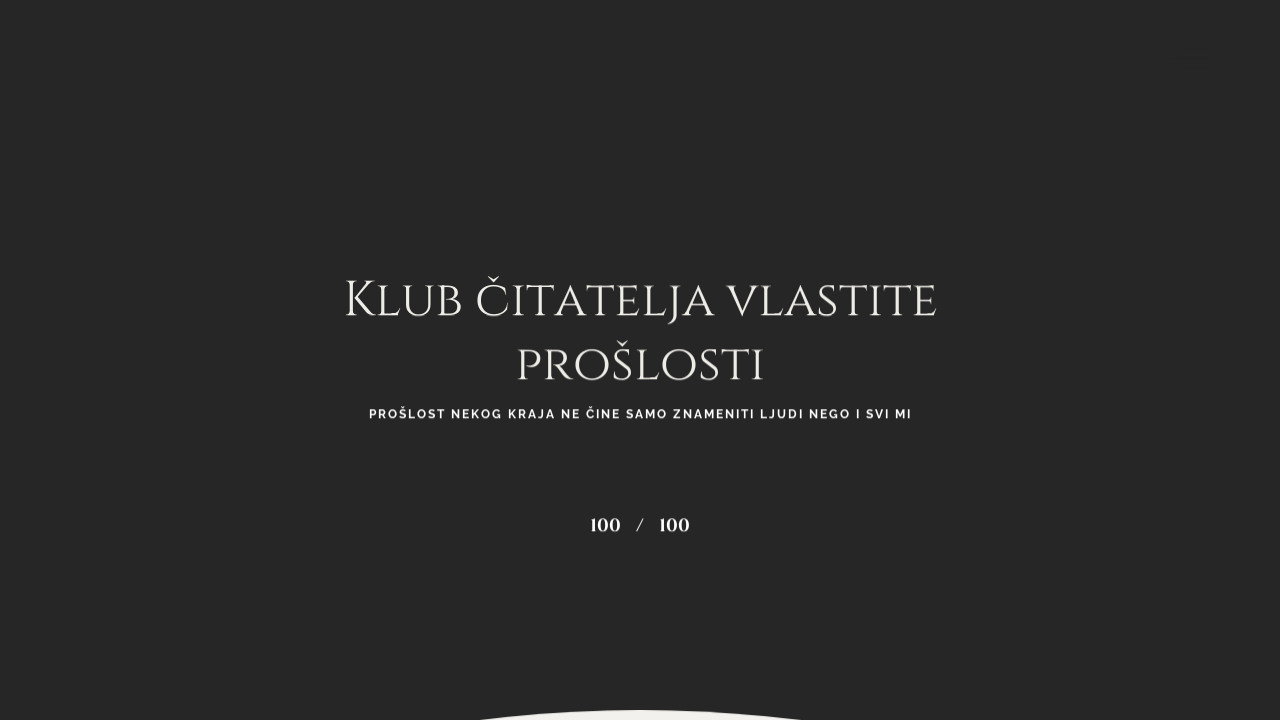

--- FILE ---
content_type: text/css
request_url: https://kcvp.gmp.hr/wp-content/themes/rhye/style.css?ver=2.9.6
body_size: 292
content:
/*
Theme Name: Rhye
Theme URI: https://artemsemkin.com/rhye/wp/
Description: AJAX Portfolio WordPress Theme
Author: Artem Semkin
Author URI: https://artemsemkin.com
Version: 2.9.6
License: GNU General Public License v2 or later
License URI: http://www.gnu.org/licenses/gpl-2.0.html
Text Domain: rhye
Tags: grid-layout, right-sidebar, left-sidebar, footer-widgets, custom-colors, custom-menu, custom-logo, translation-ready, portfolio

*/


--- FILE ---
content_type: text/css
request_url: https://kcvp.gmp.hr/wp-content/themes/rhye-child/style.css?ver=2.9.6
body_size: 174
content:
/**
* Theme Name: Rhye Child
* Description: This is a child theme of Rhye, generated by Merlin WP.
* Author: <a href="https://artemsemkin.com">Artem Semkin</a>
* Template: rhye
* Version: 2.9.6
*/